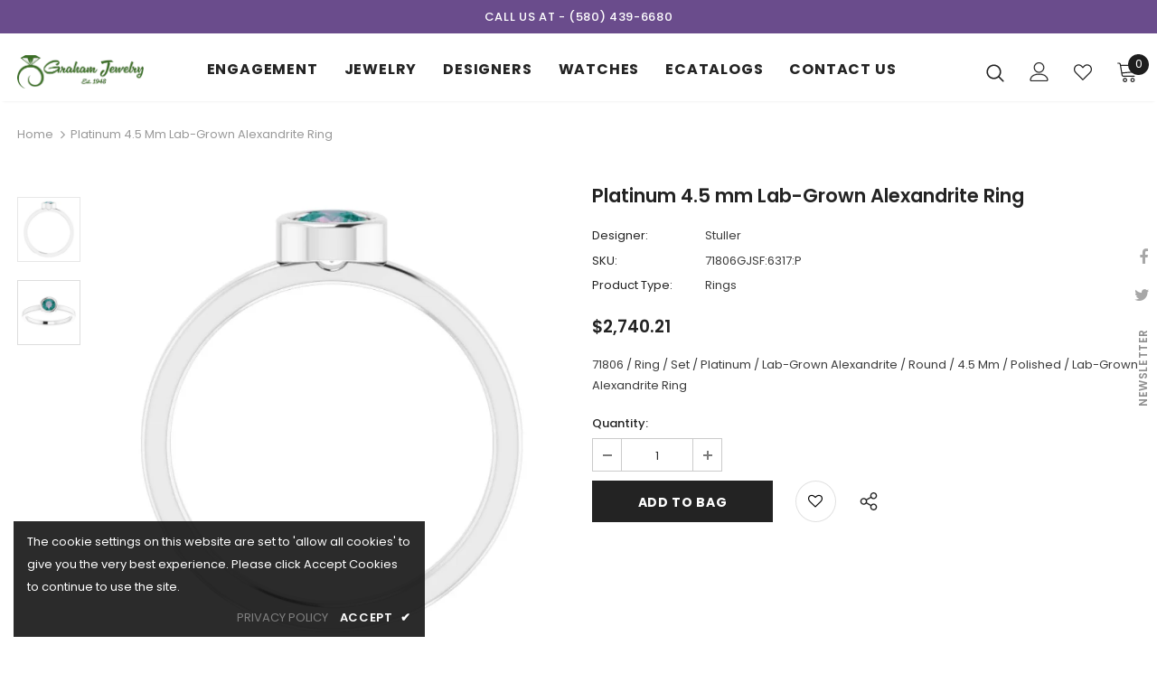

--- FILE ---
content_type: text/css
request_url: https://grahamjewelry.net/cdn/shop/t/10/assets/custom.css?v=21952540037607095961734956521
body_size: 82
content:
.hidden{display:none!important}label.hiddenLabels{display:none;border:0;clip:rect(1px,1px,1px,1px);height:1px;overflow:hidden;padding:0;position:absolute;width:1px}price-range.facets__price .facets__price--slide input[type=range]::-webkit-slider-thumb{background:#323232;height:20px;width:20px}price-range.facets__price .facets__price--slide input[type=range]::-moz-range-thumb{background:#323232;height:20px;width:20px}price-range.facets__price .facets__price--slide:after,price-range.facets__price .facets__price--slide:before{width:100%!important;height:5px!important;background-color:#323232!important}.facets__price--box.price-slider.clearfix{padding:0;margin:0}.facets__price--box.price-slider.clearfix .form-field{flex:1}.facets__price--box.price-slider .form-field input{width:-webkit-fill-available;padding:4px 0 4px 8px;font-size:12px;text-align:right}price-range.facets__price .form-actions{border:1px solid #ddd;padding:5px;margin-top:15px;cursor:pointer;border-radius:3px}price-range.facets__price .form-actions input#filter__price--apply{background-color:transparent;outline:0;border:0;display:block;text-align:center;width:100%;cursor:pointer}.collection-filters__item.facets__wrapper .facets__item input[type=checkbox]+.form-label--checkbox{letter-spacing:.02em;font-weight:var(--font-weight-normal);padding-left:20px}.pagination-wrapper.text-center nav.pagination.style--.text-{align-items:center;gap:15px;justify-content:center}.pagination-wrapper.text-center .pagination-page-item.pagination-page-infinite{margin:0}.pagination-wrapper.text-center .pagination-page-infinite a.button.button--secondary{background-color:#fff;color:#323232;padding:10px;border:1px solid #ccc;font-size:16px}.pagination-wrapper.text-center .pagination-page-infinite a.button.button--secondary:hover{background-color:#000;color:#fff}.page-sidebar.page-sidebar-left.page-sidebar--vertical.sidebar--layout_1{-webkit-transition:transform .5s ease;-moz-transition:transform .5s ease;-ms-transition:transform .5s ease;-o-transition:transform .5s ease;transition:transform .5s ease}div#halo-sidebar{background-color:#fff}.page-sidebar.page-sidebar-left.page-sidebar--vertical.sidebar--layout_1.visible{transform:translateZ(0);overflow-y:scroll}.page-sidebar.page-sidebar-left.page-sidebar--vertical.sidebar--layout_1 a.halo-sidebar-close span.visually-hidden{display:none}@media (max-width:1024px){.page-sidebar.page-sidebar-left.page-sidebar--vertical.sidebar--layout_1 a.halo-sidebar-close{opacity:1;right:0!important;position:relative;display:block;color:#000;padding:13px 20px 6px;z-index:1;pointer-events:visible}}.page-sidebar.page-sidebar-left.page-sidebar--vertical.sidebar--layout_1 a.halo-sidebar-close svg{margin:auto;vertical-align:middle}@media (min-width: 1200px){.side-view-col .sidebar{display:block;transform:translate(0)}.side-view-col.col-sidebar .sidebar.side-view collection-filters-form.facets.small-hide a.close-sidebar.close{display:none}.shopify-section.col-12.col-xl-9.side-view-col .toolbar.has-padding .sidebar-label span{display:none!important}.side-view-col.col-sidebar .sidebar-filter{position:unset;transform:translate(0);padding-top:15px}.side-view-col.col-sidebar form#CollectionFiltersForm a.close-sidebar.close{display:none}.side-view-col.col-sidebar .sidebar .sidebar-filter{position:unset;transform:unset;width:100%;padding-top:25px;height:100%}}label input[type=number]:invalid,label input[type=number]:out-of-range{border:1px solid #e1e1e1}
/*# sourceMappingURL=/cdn/shop/t/10/assets/custom.css.map?v=21952540037607095961734956521 */
